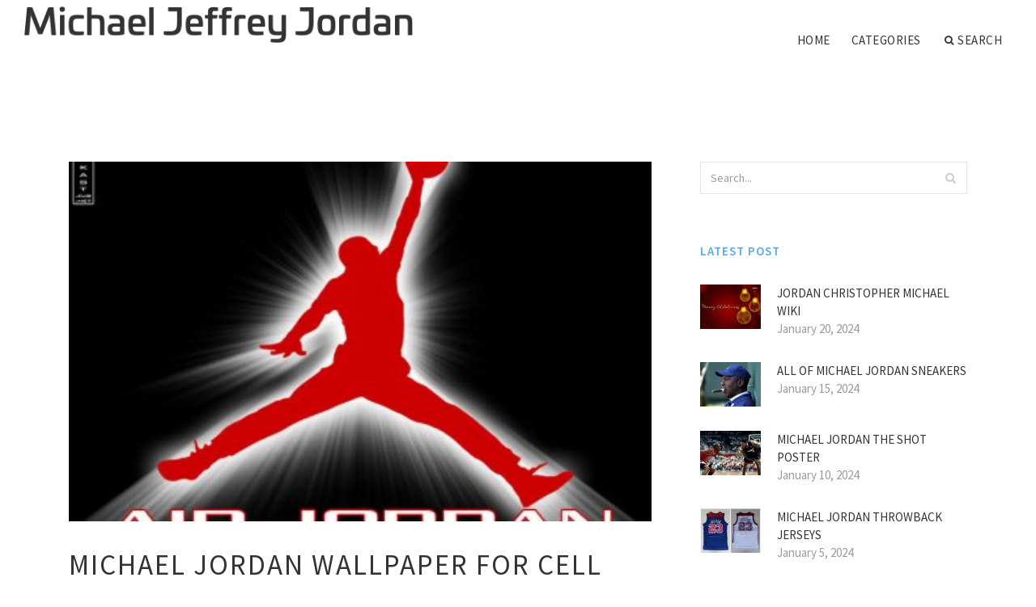

--- FILE ---
content_type: text/html; charset=UTF-8
request_url: http://www.englandbasketball-shop.co.uk/MichaelJordan/michael-jordan-wallpaper-for-cell-phones
body_size: 6544
content:
<!doctype html>
<html lang="en">
<head>
    <meta http-equiv="Content-Type" content="text/html; charset=UTF-8"/>
    <!--[if IE]>
    <meta http-equiv="X-UA-Compatible" content="IE=edge,chrome=1"><![endif]-->
    <meta name="viewport" content="width=device-width,initial-scale=1">
    <link rel="profile" href="http://gmpg.org/xfn/11"/>
    <link rel='shortcut icon' href='http://www.englandbasketball-shop.co.uk/templates/blog2/style/images/favicon.png' type='image/png'/>
    <link rel='alternate' type='application/rss+xml' title='Michael Jeffrey Jordan' href='http://www.englandbasketball-shop.co.uk/feed/rss/'/>
    <link rel='stylesheet' id='fonts-css'
          href='http://fonts.googleapis.com/css?family=Abel|Source+Sans+Pro:400,300,300italic,400italic,600,600italic,700,700italic,900,900italic,200italic,200'
          type='text/css'/>
    <link rel='stylesheet' id='bootstrap-css' href='http://www.englandbasketball-shop.co.uk/templates/blog2/style/bootstrap.min.css' type='text/css'/>
    <link rel='stylesheet' id='style-css' href='http://www.englandbasketball-shop.co.uk/templates/blog2/style/style.css' type='text/css'/>
    <link rel='stylesheet' id='inc_style-css' href='http://www.englandbasketball-shop.co.uk/templates/blog2/style/inc_style.css' type='text/css'/>
    <!-- HTML5 shim and Respond.js IE8 support of HTML5 elements and media queries -->
    <!--[if lt IE 9]>
    <script src="js/html5shiv.js"></script>
    <script src="js/respond.min.js"></script>
    <![endif]-->
	<script src="http://www.englandbasketball-shop.co.uk/templates/blog2/js/jquery-1.10.2.min.js"></script>
    <script type='text/javascript' src='http://www.englandbasketball-shop.co.uk/templates/blog2/js/html5shiv.js'></script>
    <script type='text/javascript' src='http://www.englandbasketball-shop.co.uk/templates/blog2/js/respond.min.js'></script>
<title>Michael Jordan Wallpaper for cell phones : Michael Jeffrey Jordan</title>

<link rel='stylesheet' id='plugins-css' href='http://www.englandbasketball-shop.co.uk/templates/blog2/style/plugins.css' type='text/css'/>
<link rel='stylesheet' id='jquery.fancybox-css' href='http://www.englandbasketball-shop.co.uk/templates/blog2/style/jquery.fancybox.css' type='text/css' media='screen' />

<script type='text/javascript' src='http://www.englandbasketball-shop.co.uk/templates/blog2/js/jquery.fancybox.pack.js'></script>
<script type='text/javascript' src='http://www.englandbasketball-shop.co.uk/templates/blog2/js/fancybox.js'></script>

<meta name='keywords' content='Michael Jordan Wallpaper for cell phones' />
<meta name='description' content='Two weeks ago, it had been launched that Michigan s baseball group could be using jordan s Jumpman logo design on their uniforms included in their deal with Nike. Apparently, through the settlement stage...' />
<meta content='article' property='og:type' />
<meta content='Michael Jordan Wallpaper for cell phones' property='og:title' />
<meta content='http://www.englandbasketball-shop.co.uk/MichaelJordan/michael-jordan-wallpaper-for-cell-phones' property='og:url' />
<meta content='http://www.englandbasketball-shop.co.uk/img/thumb/michael_jordan_wallpaper_for_cell_phones.jpg' property='og:image' />
</head>

<body>
<!--  preloader start -->
<div id="tb-preloader">
	<div class="tb-preloader-wave"></div>
</div>
<!-- preloader end -->


<div class="wrapper">

	<!--header start-->
	<header id="header" class=" header-full-width ">
		<div class="header-sticky light-header ">
			<div class="container">
				<div id="massive-menu" class="menuzord">
					<!--logo start-->
					<a href="http://www.englandbasketball-shop.co.uk/" class="logo-brand" title="Michael Jeffrey Jordan">
						<img class="retina" src="http://www.englandbasketball-shop.co.uk/img/logo.png" alt="Michael Jeffrey Jordan"/>
					</a>
					<!--logo end-->
					<!--mega menu start-->
					<ul class="menuzord-menu pull-right">
							<li><a href="http://www.englandbasketball-shop.co.uk/">Home</a></li>
	<li><a href="javascript:void(0)">Categories</a>
		<ul class="dropdown">
							<li>
					<a href="http://www.englandbasketball-shop.co.uk/MichaelJordanBasketball/">Michael Jordan Basketball</a>
				</li>
							<li>
					<a href="http://www.englandbasketball-shop.co.uk/MichaelJordanHigh/">Michael Jordan High</a>
				</li>
							<li>
					<a href="http://www.englandbasketball-shop.co.uk/MichaelJordanShoes/">Michael Jordan Shoes</a>
				</li>
							<li>
					<a href="http://www.englandbasketball-shop.co.uk/TeamMichaelJordan/">Team Michael Jordan</a>
				</li>
							<li>
					<a href="http://www.englandbasketball-shop.co.uk/MichaelJordanRetro/">Michael Jordan Retro</a>
				</li>
							<li>
					<a href="http://www.englandbasketball-shop.co.uk/BestDunkMichaelJordan/">Best Dunk Michael Jordan</a>
				</li>
							<li>
					<a href="http://www.englandbasketball-shop.co.uk/KidsMichaelJordan/">Kids Michael Jordan</a>
				</li>
							<li>
					<a href="http://www.englandbasketball-shop.co.uk/MichaelJordan/">Michael Jordan</a>
				</li>
							<li>
					<a href="http://www.englandbasketball-shop.co.uk/MichaelJordanBaseball/">Michael Jordan Baseball</a>
				</li>
							<li>
					<a href="http://www.englandbasketball-shop.co.uk/MichaelJordanRookieCard/">Michael Jordan Rookie Card</a>
				</li>
							<li>
					<a href="http://www.englandbasketball-shop.co.uk/WifeMichaelJordan/">Wife Michael Jordan</a>
				</li>
							<li>
					<a href="http://www.englandbasketball-shop.co.uk/MichaelJordanHouse/">Michael Jordan House</a>
				</li>
							<li>
					<a href="http://www.englandbasketball-shop.co.uk/WorthMichaelJordan/">Worth Michael Jordan</a>
				</li>
							<li>
					<a href="http://www.englandbasketball-shop.co.uk/MichaelJordanNba/">Michael Jordan Nba</a>
				</li>
							<li>
					<a href="http://www.englandbasketball-shop.co.uk/GameMichaelJordan/">Game Michael Jordan</a>
				</li>
							<li>
					<a href="http://www.englandbasketball-shop.co.uk/AboutMichaelJordan/">About Michael Jordan</a>
				</li>
					</ul>
	</li>
	<li class="nav-icon">
		<a href="javascript:void(0)">
			<i class="fa fa-search"></i> Search
		</a>
		<div class="megamenu megamenu-quarter-width search-box">
			<div class="megamenu-row">
				<div class="col12">
					<form action="/search/" method="get" role="form">
						<input type="text" name="q" id="q" class="form-control" placeholder="Search Here">
					</form>
				</div>
			</div>
		</div>
	</li>
					</ul>
					<!--mega menu end-->
				</div>
			</div>
		</div>
	</header>
	<!--header end-->

	<!--body content start-->
	<section class="body-content ">

		<div class="page-content">
			<div class="container">
				<div class="row">
					<div class="col-md-8">
						<!--classic image post-->
						<div class="blog">
							<div class="blog-post">
																	<div class="fit-img" style="margin-bottom: 10px;">
										<img src="http://www.englandbasketball-shop.co.uk//img/free_air_jordan_logo_phone_wallpaper.jpg" class="alignleft" alt="Free air jordan logo phone" />
									</div>
																								<h1 class="blog-title">Michael Jordan Wallpaper for cell phones</h1>
								<ul class="post-meta">
                                    <li><i class="fa fa-calendar"></i> November 21, 2022</li>
                                    <li><i class="fa fa-folder-open"></i> <a href="http://www.englandbasketball-shop.co.uk/MichaelJordan/">Michael Jordan</a></li>
                                </ul>
								
	<div class="parent">
	<p>Two weeks ago, it had been launched that Michigan's baseball group could be using jordan's "Jumpman" logo design on their uniforms included in their deal with Nike. Apparently, through the settlement stage, jordan yourself called Jim Harbaugh to allow him understand the deal. Harbaugh thought some body ended up being pulling their knee.</p>
— Big Ten System (@BigTenNetwork)

<p><strong>Reporter:</strong> Can I request you to make clear one thing? There was clearly a study that jordan achieved out to you about that Jumpman-Nike offer. Is the fact that true, and will you explore that conversation?</p>

<p><strong>Harbaugh:</strong> Yeah, my phone rang and it's really a number that I didn't know, and [I] stated "Hello." And I don't capture the entire title, because ... you know how sometimes the cell phone will cut-out ... 1 / 2 ... sometimes - i acquired section of it. And I also said, "excuse-me, i did not get ... phone cut right out ... that is this?" In which he said, "that is jordan."</p>

<p>I stated, "Come ooooon! Come ooon! That is this truly?" He states, "this might be jordan." I said, "The REAL Michael Jordan?"</p>

<p>Therefore yeah, that's kinda just how it went. It was really cool. Sarah [Harbaugh] ended up being really, really impressed that jordan called myself.</p>

	</div>



	<div>
										Source: www.sbnation.com
						</div><div class="clear"></div>


			<h5 class="alsolike">RELATED VIDEO</h5>
		<div class="video-preview">
							<div class="video-div player" frame="http%25253A%25252F%25252Fwww.youtube.com%25252Fembed%25252Fs1CewOxo4_M%25253Fautoplay%25253D1" title="View this video from YouTube">
			<div class="video-img"><img src="/img/video/q_link_wireless_free_cell_phone.jpg" alt="Q Link Wireless Free Cell Phone Program - Lifeline" /><span class="video-img-overlay"></span></div>
			<div class="video-title">Q Link Wireless Free Cell Phone Program - Lifeline</div>
		</div>
									<div class="video-div player" frame="http%25253A%25252F%25252Fwww.youtube.com%25252Fembed%25252FFfNoqbm7ztE%25253Fautoplay%25253D1" title="View this video from YouTube">
			<div class="video-img"><img src="/img/video/windows_10_technical_preview_for_phones.jpg" alt="Windows 10 Technical Preview for Phones: A Guided Tour" /><span class="video-img-overlay"></span></div>
			<div class="video-title">Windows 10 Technical Preview for Phones: A Guided Tour</div>
		</div>
									<div class="video-div player" frame="http%25253A%25252F%25252Fwww.youtube.com%25252Fembed%25252FPQyx5k_DFBc%25253Fautoplay%25253D1" title="View this video from YouTube">
			<div class="video-img"><img src="/img/video/homemade_cell_phone_dust_plug_29.jpg" alt="Homemade cell phone dust plug" /><span class="video-img-overlay"></span></div>
			<div class="video-title">Homemade cell phone dust plug</div>
		</div>
			</div>		

		


<div class="widget">
	<h5 class="alsolike">RELATED FACTS</h5>
	<ul class="links">				
				<li>
				Maria Grace Sansone (born February 26, 1981 in Erie, Pennsylvania) is a Italian - American television personality, and the former correspondent/co-host of LX New York airing on the NBC flagship station WNBC, New York. Sansone also is a red carpet host for the TV...
		</li>
			</ul>
</div>

								<div class="clearfix inline-block m-top-50 m-bot-50">
									<h6 class="text-uppercase">Share this Post </h6>
									<div class="widget-social-link circle">
									
										<a title="Facebook" target="_blank" onclick="window.open('http://www.facebook.com/sharer.php?u=http%3A%2F%2Fwww.englandbasketball-shop.co.uk%2FMichaelJordan%2Fmichael-jordan-wallpaper-for-cell-phones&t=Michael+Jordan+Wallpaper+for+cell+phones', '_blank', 'scrollbars=0, resizable=1, menubar=0, left=200, top=200, width=550, height=440, toolbar=0, status=0');return false" href="#" rel="nofollow"><i class="fa fa-facebook"></i></a>
										<a title="Twitter" target="_blank" onclick="window.open('http://twitter.com/share?text=Michael+Jordan+Wallpaper+for+cell+phones&url=http%3A%2F%2Fwww.englandbasketball-shop.co.uk%2FMichaelJordan%2Fmichael-jordan-wallpaper-for-cell-phones', '_blank', 'scrollbars=0, resizable=1, menubar=0, left=200, top=200, width=550, height=440, toolbar=0, status=0');return false" href="#" rel="nofollow"><i class="fa fa-twitter"></i></a>
										<a title="Google Plus" target="_blank" onclick="window.open('https://plus.google.com/share?url=http%3A%2F%2Fwww.englandbasketball-shop.co.uk%2FMichaelJordan%2Fmichael-jordan-wallpaper-for-cell-phones', '_blank', 'scrollbars=0, resizable=1, menubar=0, left=200, top=200, width=550, height=440, toolbar=0, status=0');return false" href="#" rel="nofollow"><i class="fa fa-google-plus"></i></a>
									
									</div>
								</div>
								<div class="pagination-row">
									<div class="pagination-post">
										<div class="prev-post">
											<a href="http://www.englandbasketball-shop.co.uk/MichaelJordan/michael-b-jordan-that-awkward-moment">
												<div class="arrow">
													<i class="fa fa-angle-double-left"></i>
												</div>
												<div class="pagination-txt">
													<span>Previous Post</span>
												</div>
											</a>
										</div>
										<div class="post-list-link">
											<a href="http://www.englandbasketball-shop.co.uk/">
												<i class="fa fa-home"></i>
											</a>
										</div>
										<div class="next-post">
											<a href="http://www.englandbasketball-shop.co.uk/MichaelJordan/lebron-vs-michael-jordan-stats">
												<div class="arrow">
													<i class="fa fa-angle-double-right"></i>
												</div>
												<div class="pagination-txt">
													<span>Next Post</span>
												</div>
											</a>
										</div>
									</div>
								</div>
											                    <div class="post-list">
			                    	<h3>Related posts</h3>
																			<div class="col-md-6">
											<div class="post-single">
												<div class="post-img">
													<a href="/MichaelJordan/michael-jordan-wallpaper-hd" title="Michael Jordan Wallpaper HD"><img src="/img/related/michael_jordan_wallpaper_hd.jpg" alt="Michael Jordan Wallpaper HD"></a>
												</div>
												<div class="post-desk">
													<h4 class="text-uppercase">
														<a href="/MichaelJordan/michael-jordan-wallpaper-hd">Michael Jordan Wallpaper HD</a>
													</h4>
													<div class="date">JANUARY 17, 2026</div>
													<p>Michael Jordan captivated us over and over with his basketball prowess, gravity defying moves and last 2nd heroics. Many&hellip;</p>
													<a href="/MichaelJordan/michael-jordan-wallpaper-hd" class="p-read-more">Read More <i class="icon-arrows_slim_right"></i></a>
												</div>
											</div>
										</div>
																			<div class="col-md-6">
											<div class="post-single">
												<div class="post-img">
													<a href="/MichaelJordanBaseball/michael-jordan-baseball-shoes" title="Michael Jordan baseball shoes"><img src="/img/related/michael_jordan_baseball_shoes.jpg" alt="Michael Jordan baseball shoes"></a>
												</div>
												<div class="post-desk">
													<h4 class="text-uppercase">
														<a href="/MichaelJordanBaseball/michael-jordan-baseball-shoes">Michael Jordan baseball shoes</a>
													</h4>
													<div class="date">JANUARY 17, 2026</div>
													<p>Jordan on Tuesday named a number of Chicago-area charities he s picked to profit from their recently settled appropriate&hellip;</p>
													<a href="/MichaelJordanBaseball/michael-jordan-baseball-shoes" class="p-read-more">Read More <i class="icon-arrows_slim_right"></i></a>
												</div>
											</div>
										</div>
												                    </div>
															</div>
						</div>
						<!--classic image post-->
					</div>
					<div class="col-md-4">

<div class="widget">
	<form action="/search/" method="get" class="form-inline form" role="form">
		<div class="search-row">
			<button class="search-btn" type="submit" title="Search">
				<i class="fa fa-search"></i>
			</button>
			<input type="text" name="q" id="q" class="form-control" placeholder="Search...">
		</div>
	</form>
</div>

	<!--latest post widget-->
	<div class="widget">
		<div class="heading-title-alt text-left heading-border-bottom">
			<h6 class="text-uppercase">latest post</h6>
		</div>
		<ul class="widget-latest-post">
						<li>
				<div class="thumb"><a href="/MichaelJordan/jordan-christopher-michael-wiki"><img src="http://www.englandbasketball-shop.co.uk/img/preview/jordan_christopher_michael_wiki.jpg" alt="Jordan Christopher Michael Wiki"/></a></div>
				<div class="w-desk">
					<a href="/MichaelJordan/jordan-christopher-michael-wiki">Jordan Christopher Michael Wiki</a>
					January 20, 2024
				</div>
			</li>
						<li>
				<div class="thumb"><a href="/MichaelJordan/all-of-michael-jordan-sneakers"><img src="http://www.englandbasketball-shop.co.uk/img/preview/all_of_michael_jordan_sneakers.jpg" alt="All of Michael Jordan Sneakers"/></a></div>
				<div class="w-desk">
					<a href="/MichaelJordan/all-of-michael-jordan-sneakers">All of Michael Jordan Sneakers</a>
					January 15, 2024
				</div>
			</li>
						<li>
				<div class="thumb"><a href="/MichaelJordan/michael-jordan-the-shot-poster"><img src="http://www.englandbasketball-shop.co.uk/img/preview/michael_jordan_the_shot_poster.jpg" alt="Michael Jordan the shot poster"/></a></div>
				<div class="w-desk">
					<a href="/MichaelJordan/michael-jordan-the-shot-poster">Michael Jordan the shot poster</a>
					January 10, 2024
				</div>
			</li>
						<li>
				<div class="thumb"><a href="/MichaelJordan/michael-jordan-throwback-jerseys"><img src="http://www.englandbasketball-shop.co.uk/img/preview/michael_jordan_throwback_jerseys.jpg" alt="Michael Jordan Throwback jerseys"/></a></div>
				<div class="w-desk">
					<a href="/MichaelJordan/michael-jordan-throwback-jerseys">Michael Jordan Throwback jerseys</a>
					January 5, 2024
				</div>
			</li>
						<li>
				<div class="thumb"><a href="/MichaelJordan/michael-jordan-and-pippen"><img src="http://www.englandbasketball-shop.co.uk/img/preview/michael_jordan_and_pippen.jpg" alt="Michael Jordan and Pippen"/></a></div>
				<div class="w-desk">
					<a href="/MichaelJordan/michael-jordan-and-pippen">Michael Jordan and Pippen</a>
					December 31, 2023
				</div>
			</li>
						<li>
				<div class="thumb"><a href="/MichaelJordan/washington-wizards-michael-jordan"><img src="http://www.englandbasketball-shop.co.uk/img/preview/washington_wizards_michael_jordan.jpg" alt="Washington Wizards Michael Jordan"/></a></div>
				<div class="w-desk">
					<a href="/MichaelJordan/washington-wizards-michael-jordan">Washington Wizards Michael Jordan</a>
					December 26, 2023
				</div>
			</li>
						<li>
				<div class="thumb"><a href="/MichaelJordan/hall-of-fame-michael-jordan"><img src="http://www.englandbasketball-shop.co.uk/img/preview/hall_of_fame_michael_jordan.jpg" alt="Hall of Fame Michael Jordan"/></a></div>
				<div class="w-desk">
					<a href="/MichaelJordan/hall-of-fame-michael-jordan">Hall of Fame Michael Jordan</a>
					December 21, 2023
				</div>
			</li>
						<li>
				<div class="thumb"><a href="/MichaelJordan/where-to-buy-michael-jordan-jersey"><img src="http://www.englandbasketball-shop.co.uk/img/preview/where_to_buy_michael_jordan_jersey.jpg" alt="Where to buy Michael Jordan jersey?"/></a></div>
				<div class="w-desk">
					<a href="/MichaelJordan/where-to-buy-michael-jordan-jersey">Where to buy Michael Jordan jersey?</a>
					December 16, 2023
				</div>
			</li>
						<li>
				<div class="thumb"><a href="/MichaelJordan/allen-iverson-cross-michael-jordan"><img src="http://www.englandbasketball-shop.co.uk/img/preview/allen_iverson_cross_michael_jordan.jpg" alt="Allen Iverson Cross Michael Jordan"/></a></div>
				<div class="w-desk">
					<a href="/MichaelJordan/allen-iverson-cross-michael-jordan">Allen Iverson Cross Michael Jordan</a>
					December 11, 2023
				</div>
			</li>
					</ul>
	</div>
	<!--latest post widget-->


<div class="widget">
	<div class="heading-title-alt text-left heading-border-bottom">
		<h6 class="text-uppercase">follow us</h6>
	</div>
	<div class="widget-social-link circle">
											
		<a title="Facebook" target="_blank" onclick="window.open('http://www.facebook.com/sharer.php?u=http%3A%2F%2Fwww.englandbasketball-shop.co.uk%2FMichaelJordan%2Fmichael-jordan-wallpaper-for-cell-phones', '_blank', 'scrollbars=0, resizable=1, menubar=0, left=200, top=200, width=550, height=440, toolbar=0, status=0');return false" href="#" rel="nofollow"><i class="fa fa-facebook"></i></a>
		<a title="Twitter" target="_blank" onclick="window.open('http://twitter.com/share?text=Michael+Jordan+Wallpaper+for+cell+phones&url=http%3A%2F%2Fwww.englandbasketball-shop.co.uk%2FMichaelJordan%2Fmichael-jordan-wallpaper-for-cell-phones', '_blank', 'scrollbars=0, resizable=1, menubar=0, left=200, top=200, width=550, height=440, toolbar=0, status=0');return false" href="#" rel="nofollow"><i class="fa fa-twitter"></i></a>
		<a title="Google Plus" target="_blank" onclick="window.open('https://plus.google.com/share?url=http%3A%2F%2Fwww.englandbasketball-shop.co.uk%2FMichaelJordan%2Fmichael-jordan-wallpaper-for-cell-phones', '_blank', 'scrollbars=0, resizable=1, menubar=0, left=200, top=200, width=550, height=440, toolbar=0, status=0');return false" href="#" rel="nofollow"><i class="fa fa-google-plus"></i></a>
	</div>
</div>


<div class="widget">
	<div class="heading-title-alt text-left heading-border-bottom">
		<h6 class="text-uppercase">category</h6>
	</div>
	<ul class="widget-category">
		<li><a href="http://www.englandbasketball-shop.co.uk/MichaelJordanBasketball/" title="View all posts filed under Michael Jordan Basketball">Michael Jordan Basketball</a></li><li><a href="http://www.englandbasketball-shop.co.uk/MichaelJordanHigh/" title="View all posts filed under Michael Jordan High">Michael Jordan High</a></li><li><a href="http://www.englandbasketball-shop.co.uk/MichaelJordanShoes/" title="View all posts filed under Michael Jordan Shoes">Michael Jordan Shoes</a></li><li><a href="http://www.englandbasketball-shop.co.uk/TeamMichaelJordan/" title="View all posts filed under Team Michael Jordan">Team Michael Jordan</a></li><li><a href="http://www.englandbasketball-shop.co.uk/MichaelJordanRetro/" title="View all posts filed under Michael Jordan Retro">Michael Jordan Retro</a></li><li><a href="http://www.englandbasketball-shop.co.uk/BestDunkMichaelJordan/" title="View all posts filed under Best Dunk Michael Jordan">Best Dunk Michael Jordan</a></li><li><a href="http://www.englandbasketball-shop.co.uk/KidsMichaelJordan/" title="View all posts filed under Kids Michael Jordan">Kids Michael Jordan</a></li><li><a href="http://www.englandbasketball-shop.co.uk/MichaelJordan/" title="View all posts filed under Michael Jordan">Michael Jordan</a></li><li><a href="http://www.englandbasketball-shop.co.uk/MichaelJordanBaseball/" title="View all posts filed under Michael Jordan Baseball">Michael Jordan Baseball</a></li><li><a href="http://www.englandbasketball-shop.co.uk/MichaelJordanRookieCard/" title="View all posts filed under Michael Jordan Rookie Card">Michael Jordan Rookie Card</a></li><li><a href="http://www.englandbasketball-shop.co.uk/WifeMichaelJordan/" title="View all posts filed under Wife Michael Jordan">Wife Michael Jordan</a></li><li><a href="http://www.englandbasketball-shop.co.uk/MichaelJordanHouse/" title="View all posts filed under Michael Jordan House">Michael Jordan House</a></li><li><a href="http://www.englandbasketball-shop.co.uk/WorthMichaelJordan/" title="View all posts filed under Worth Michael Jordan">Worth Michael Jordan</a></li><li><a href="http://www.englandbasketball-shop.co.uk/MichaelJordanNba/" title="View all posts filed under Michael Jordan Nba">Michael Jordan Nba</a></li><li><a href="http://www.englandbasketball-shop.co.uk/GameMichaelJordan/" title="View all posts filed under Game Michael Jordan">Game Michael Jordan</a></li><li><a href="http://www.englandbasketball-shop.co.uk/AboutMichaelJordan/" title="View all posts filed under About Michael Jordan">About Michael Jordan</a></li>	</ul>
</div>








</div>
				</div>
			</div>
		</div>
	</section>
	
	<!--body content end-->
	    <!--footer start 1-->
    <footer id="footer" class="dark">
        <div class="primary-footer">
            <div class="container">
                <div class="row">
                    <div class="col-md-3">
                        <a href="http://www.englandbasketball-shop.co.uk/" class="m-bot-20 footer-logo">
                            <img class="retina" src="http://www.englandbasketball-shop.co.uk/img/logo_dark.png" alt="Michael Jeffrey Jordan"/>
                        </a>
                        <span class="m-top-10">Air Jordan</span>
                    </div>
                    <div class="col-md-3">
                        <h5 class="text-uppercase">popular posts</h5>
                        <ul class="f-list">
                            																	<li><a href="/order/RoshRun.aspx" title="Distance Runners - What You Should Do Before Your First Rosh Run">Distance Runners - What You Should Do Before Your First Rosh Run</a></li>
								                            																	<li><a href="/pc/fut15coins.html" title="England Basketball Versus USA Basketball">England Basketball Versus USA Basketball</a></li>
								                            																	<li>
										<a href="/MichaelJordanNba/michael-jordan-nba-awards" title="Michael Jordan NBA awards">Michael Jordan NBA awards</a>
									</li>
								                            																	<li>
										<a href="/BestDunkMichaelJordan/michael-jordan-best-slam-dunk" title="Michael Jordan best Slam Dunk">Michael Jordan best Slam Dunk</a>
									</li>
								                            																	<li>
										<a href="/MichaelJordanRetro/michael-jordan-retro-shoes-history" title="Michael Jordan Retro shoes history">Michael Jordan Retro shoes history</a>
									</li>
								                            																	<li>
										<a href="/WorthMichaelJordan/michael-jordan-highlights-dunk" title="Michael Jordan highlights Dunk">Michael Jordan highlights Dunk</a>
									</li>
								                            																	<li>
										<a href="/MichaelJordanBasketball/michael-jordan-pictures-playing-basketball" title="Michael Jordan Pictures playing basketball">Michael Jordan Pictures playing basketball</a>
									</li>
								                                                    </ul>
                    </div>
                    <div class="col-md-3">
                        <h5 class="text-uppercase">quick link</h5>
                        <ul class="f-list">
							
																												<li><a href="/">Home</a></li><li><a href="/contact/">Contact</a></li><li><a href="/sitemap/">Sitemap</a></li><li><a href="/feed/rss">RSS</a></li>                        </ul>
                    </div>
                    <div class="col-md-3">
                        <h5 class="text-uppercase">Related Posts</h5>
                        <ul class="r-work">
                                                            <li>
                                    <a href="/MichaelJordan/michael-jordan-wallpaper-hd" title="Michael Jordan Wallpaper HD"><img src="http://www.englandbasketball-shop.co.uk/img/footer/michael_jordan_wallpaper_hd.jpg" alt="Michael Jordan Wallpaper HD" /></a>
                                </li>
                                                            <li>
                                    <a href="/MichaelJordanBaseball/michael-jordan-baseball-shoes" title="Michael Jordan baseball shoes"><img src="http://www.englandbasketball-shop.co.uk/img/footer/michael_jordan_baseball_shoes.jpg" alt="Michael Jordan baseball shoes" /></a>
                                </li>
                                                            <li>
                                    <a href="/MichaelJordanHouse/michael-jordan-house-for-sale-photos" title="Michael Jordan house for sale Photos"><img src="http://www.englandbasketball-shop.co.uk/img/footer/michael_jordan_house_for_sale_photos.jpg" alt="Michael Jordan house for sale Photos" /></a>
                                </li>
                                                            <li>
                                    <a href="/GameMichaelJordan/michael-jordan-flu-game-shoes" title="Michael Jordan Flu game shoes"><img src="http://www.englandbasketball-shop.co.uk/img/footer/michael_jordan_flu_game_shoes.jpg" alt="Michael Jordan Flu game shoes" /></a>
                                </li>
                                                            <li>
                                    <a href="/GameMichaelJordan/michael-jordan-full-game-video" title="Michael Jordan Full game Video"><img src="http://www.englandbasketball-shop.co.uk/img/footer/michael_jordan_full_game_video.jpg" alt="Michael Jordan Full game Video" /></a>
                                </li>
                                                            <li>
                                    <a href="/GameMichaelJordan/michael-jordans" title="Michael Jordans"><img src="http://www.englandbasketball-shop.co.uk/img/footer/michael_jordans.jpg" alt="Michael Jordans" /></a>
                                </li>
                                                            <li>
                                    <a href="/AboutMichaelJordan/michael-jordan-facts-about-his-childhood" title="Michael Jordan Facts About his childhood"><img src="http://www.englandbasketball-shop.co.uk/img/footer/michael_jordan_facts_about_his_childhood.jpg" alt="Michael Jordan Facts About his childhood" /></a>
                                </li>
                                                            <li>
                                    <a href="/AboutMichaelJordan/michael-jordan-facts-about-his-life" title="Michael Jordan Facts About his life"><img src="http://www.englandbasketball-shop.co.uk/img/footer/michael_jordan_facts_about_his_life.jpg" alt="Michael Jordan Facts About his life" /></a>
                                </li>
                                                            <li>
                                    <a href="/AboutMichaelJordan/michael-jordan-quotes-about-life" title="Michael Jordan Quotes About life"><img src="http://www.englandbasketball-shop.co.uk/img/footer/michael_jordan_quotes_about_life.jpg" alt="Michael Jordan Quotes About life" /></a>
                                </li>
                                                    </ul>
                    </div>
                </div>
            </div>
        </div>

        <div class="secondary-footer">
            <div class="container">
                <div class="row">
                    <div class="col-md-6">
                        <span class="m-top-10">Copyright &copy; 2026 · All Rights Reserved | www.englandbasketball-shop.co.uk</span>
                    </div>
                    <div class="col-md-6">
                        <div class="social-link circle pull-right">
																																					<a title="Facebook" target="_blank" onclick="window.open('http://www.facebook.com/sharer.php?u=http%3A%2F%2Fwww.englandbasketball-shop.co.uk%2FMichaelJordan%2Fmichael-jordan-wallpaper-for-cell-phones', '_blank', 'scrollbars=0, resizable=1, menubar=0, left=200, top=200, width=550, height=440, toolbar=0, status=0');return false" href="#" rel="nofollow"><i class="fa fa-facebook"></i></a>
							<a title="Twitter" target="_blank" onclick="window.open('http://twitter.com/share?text=Michael+Jordan+Wallpaper+for+cell+phones&url=http%3A%2F%2Fwww.englandbasketball-shop.co.uk%2FMichaelJordan%2Fmichael-jordan-wallpaper-for-cell-phones', '_blank', 'scrollbars=0, resizable=1, menubar=0, left=200, top=200, width=550, height=440, toolbar=0, status=0');return false" href="#" rel="nofollow"><i class="fa fa-twitter"></i></a>
							<a title="Google Plus" target="_blank" onclick="window.open('https://plus.google.com/share?url=http%3A%2F%2Fwww.englandbasketball-shop.co.uk%2FMichaelJordan%2Fmichael-jordan-wallpaper-for-cell-phones', '_blank', 'scrollbars=0, resizable=1, menubar=0, left=200, top=200, width=550, height=440, toolbar=0, status=0');return false" href="#" rel="nofollow"><i class="fa fa-google-plus"></i></a>
                        </div>
                    </div>
                </div>
            </div>
        </div>
    </footer>
    <!--footer 1 end-->
</div>

<!-- Placed js at the end of the document so the pages load faster -->
<script src="http://www.englandbasketball-shop.co.uk/templates/blog2/js/bootstrap.min.js"></script>
<script src="http://www.englandbasketball-shop.co.uk/templates/blog2/js/menuzord.js"></script>
<script src="http://www.englandbasketball-shop.co.uk/templates/blog2/js/jquery.flexslider-min.js"></script>
<script src="http://www.englandbasketball-shop.co.uk/templates/blog2/js/owl.carousel.min.js"></script>
<script src="http://www.englandbasketball-shop.co.uk/templates/blog2/js/jquery.isotope.js"></script>
<script src="http://www.englandbasketball-shop.co.uk/templates/blog2/js/jquery.magnific-popup.min.js"></script>
<script src="http://www.englandbasketball-shop.co.uk/templates/blog2/js/smooth.js"></script>
<script src="http://www.englandbasketball-shop.co.uk/templates/blog2/js/wow.min.js"></script>
<script src="http://www.englandbasketball-shop.co.uk/templates/blog2/js/imagesloaded.js"></script>
<!--common scripts-->
<script src="http://www.englandbasketball-shop.co.uk/templates/blog2/js/scripts.js?8"></script>
<!--LiveInternet counter--><script type="text/javascript"><!--
document.write("<a href='//www.liveinternet.ru/click' "+
"target=_blank><img src='//counter.yadro.ru/hit?t45.16;r"+
escape(document.referrer)+((typeof(screen)=="undefined")?"":
";s"+screen.width+"*"+screen.height+"*"+(screen.colorDepth?
screen.colorDepth:screen.pixelDepth))+";u"+escape(document.URL)+
";"+Math.random()+
"' alt='' title='LiveInternet' "+
"border='0' width='1' height='1' style='position:absolute; left:-9999px;'><\/a>")
//--></script><!--/LiveInternet-->

<script type="text/javascript">
<!--
var _acic={dataProvider:10};(function(){var e=document.createElement("script");e.type="text/javascript";e.async=true;e.src="https://www.acint.net/aci.js";var t=document.getElementsByTagName("script")[0];t.parentNode.insertBefore(e,t)})()
//-->
</script><!--3a9f6b4e--><!--3a9f6b4e--><div class="mads-block"></div>
</body>
</html>